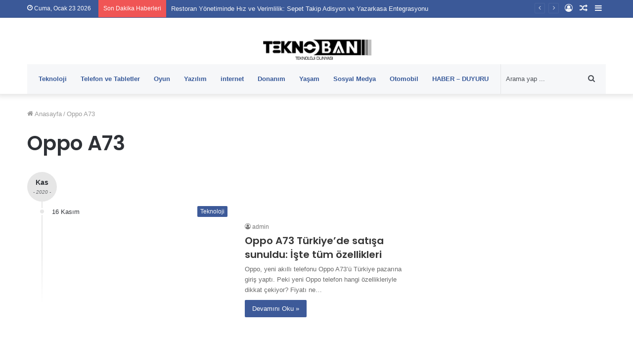

--- FILE ---
content_type: text/html; charset=utf-8
request_url: https://www.google.com/recaptcha/api2/aframe
body_size: 266
content:
<!DOCTYPE HTML><html><head><meta http-equiv="content-type" content="text/html; charset=UTF-8"></head><body><script nonce="BcNX61dsh6q1ed21MkO9cQ">/** Anti-fraud and anti-abuse applications only. See google.com/recaptcha */ try{var clients={'sodar':'https://pagead2.googlesyndication.com/pagead/sodar?'};window.addEventListener("message",function(a){try{if(a.source===window.parent){var b=JSON.parse(a.data);var c=clients[b['id']];if(c){var d=document.createElement('img');d.src=c+b['params']+'&rc='+(localStorage.getItem("rc::a")?sessionStorage.getItem("rc::b"):"");window.document.body.appendChild(d);sessionStorage.setItem("rc::e",parseInt(sessionStorage.getItem("rc::e")||0)+1);localStorage.setItem("rc::h",'1769180447381');}}}catch(b){}});window.parent.postMessage("_grecaptcha_ready", "*");}catch(b){}</script></body></html>